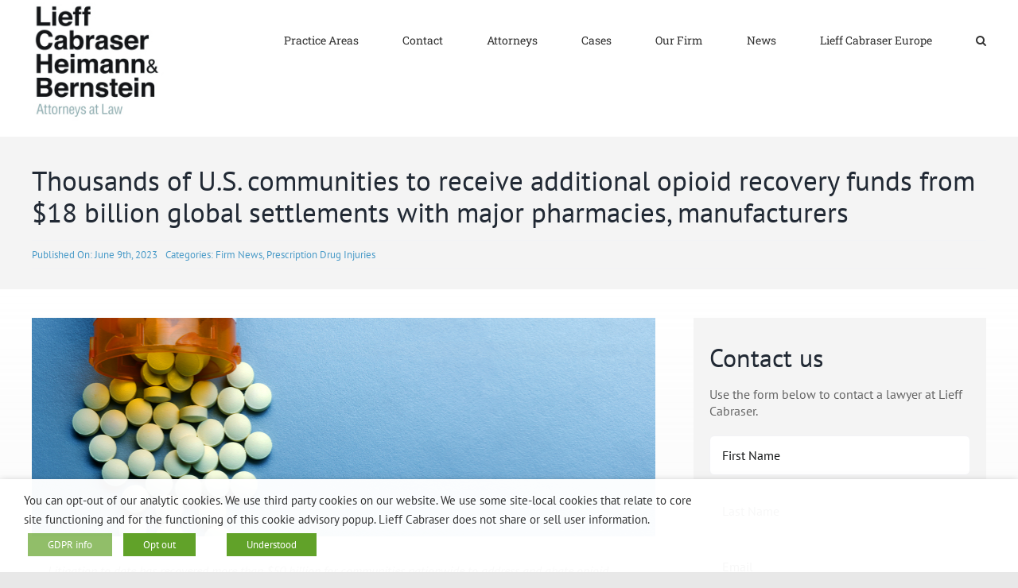

--- FILE ---
content_type: text/html; charset=UTF-8
request_url: https://www.lieffcabraser.com/2023/06/thousands-of-u-s-communities-to-receive-additional-opioid-recovery-funds/
body_size: 78076
content:
<!DOCTYPE html>
<html class="avada-html-layout-wide avada-html-header-position-top avada-is-100-percent-template" lang="en-US">
<head>
	<meta http-equiv="X-UA-Compatible" content="IE=edge" />
	<meta http-equiv="Content-Type" content="text/html; charset=utf-8"/>
	<meta name="viewport" content="width=device-width, initial-scale=1" />
	<title>Thousands of U.S. communities to receive additional opioid recovery funds from $18 billion global settlements with major pharmacies, manufacturers &#8211; Lieff Cabraser</title>
<meta name='robots' content='max-image-preview:large' />
	<style>img:is([sizes="auto" i], [sizes^="auto," i]) { contain-intrinsic-size: 3000px 1500px }</style>
	<link rel='dns-prefetch' href='//challenges.cloudflare.com' />
<link rel='dns-prefetch' href='//www.googletagmanager.com' />
<link rel="alternate" type="application/rss+xml" title="Lieff Cabraser &raquo; Feed" href="https://www.lieffcabraser.com/feed/" />
<link rel="alternate" type="application/rss+xml" title="Lieff Cabraser &raquo; Comments Feed" href="https://www.lieffcabraser.com/comments/feed/" />
					<link rel="shortcut icon" href="https://www.lieffcabraser.com/wp-content/uploads/Favi_64.jpg" type="image/x-icon" />
		
		
		
				<style id='wp-block-library-inline-css'>
:root{--wp-admin-theme-color:#007cba;--wp-admin-theme-color--rgb:0,124,186;--wp-admin-theme-color-darker-10:#006ba1;--wp-admin-theme-color-darker-10--rgb:0,107,161;--wp-admin-theme-color-darker-20:#005a87;--wp-admin-theme-color-darker-20--rgb:0,90,135;--wp-admin-border-width-focus:2px;--wp-block-synced-color:#7a00df;--wp-block-synced-color--rgb:122,0,223;--wp-bound-block-color:var(--wp-block-synced-color)}@media (min-resolution:192dpi){:root{--wp-admin-border-width-focus:1.5px}}.wp-element-button{cursor:pointer}:root{--wp--preset--font-size--normal:16px;--wp--preset--font-size--huge:42px}:root .has-very-light-gray-background-color{background-color:#eee}:root .has-very-dark-gray-background-color{background-color:#313131}:root .has-very-light-gray-color{color:#eee}:root .has-very-dark-gray-color{color:#313131}:root .has-vivid-green-cyan-to-vivid-cyan-blue-gradient-background{background:linear-gradient(135deg,#00d084,#0693e3)}:root .has-purple-crush-gradient-background{background:linear-gradient(135deg,#34e2e4,#4721fb 50%,#ab1dfe)}:root .has-hazy-dawn-gradient-background{background:linear-gradient(135deg,#faaca8,#dad0ec)}:root .has-subdued-olive-gradient-background{background:linear-gradient(135deg,#fafae1,#67a671)}:root .has-atomic-cream-gradient-background{background:linear-gradient(135deg,#fdd79a,#004a59)}:root .has-nightshade-gradient-background{background:linear-gradient(135deg,#330968,#31cdcf)}:root .has-midnight-gradient-background{background:linear-gradient(135deg,#020381,#2874fc)}.has-regular-font-size{font-size:1em}.has-larger-font-size{font-size:2.625em}.has-normal-font-size{font-size:var(--wp--preset--font-size--normal)}.has-huge-font-size{font-size:var(--wp--preset--font-size--huge)}.has-text-align-center{text-align:center}.has-text-align-left{text-align:left}.has-text-align-right{text-align:right}#end-resizable-editor-section{display:none}.aligncenter{clear:both}.items-justified-left{justify-content:flex-start}.items-justified-center{justify-content:center}.items-justified-right{justify-content:flex-end}.items-justified-space-between{justify-content:space-between}.screen-reader-text{border:0;clip-path:inset(50%);height:1px;margin:-1px;overflow:hidden;padding:0;position:absolute;width:1px;word-wrap:normal!important}.screen-reader-text:focus{background-color:#ddd;clip-path:none;color:#444;display:block;font-size:1em;height:auto;left:5px;line-height:normal;padding:15px 23px 14px;text-decoration:none;top:5px;width:auto;z-index:100000}html :where(.has-border-color){border-style:solid}html :where([style*=border-top-color]){border-top-style:solid}html :where([style*=border-right-color]){border-right-style:solid}html :where([style*=border-bottom-color]){border-bottom-style:solid}html :where([style*=border-left-color]){border-left-style:solid}html :where([style*=border-width]){border-style:solid}html :where([style*=border-top-width]){border-top-style:solid}html :where([style*=border-right-width]){border-right-style:solid}html :where([style*=border-bottom-width]){border-bottom-style:solid}html :where([style*=border-left-width]){border-left-style:solid}html :where(img[class*=wp-image-]){height:auto;max-width:100%}:where(figure){margin:0 0 1em}html :where(.is-position-sticky){--wp-admin--admin-bar--position-offset:var(--wp-admin--admin-bar--height,0px)}@media screen and (max-width:600px){html :where(.is-position-sticky){--wp-admin--admin-bar--position-offset:0px}}
</style>
<style id='classic-theme-styles-inline-css'>
/*! This file is auto-generated */
.wp-block-button__link{color:#fff;background-color:#32373c;border-radius:9999px;box-shadow:none;text-decoration:none;padding:calc(.667em + 2px) calc(1.333em + 2px);font-size:1.125em}.wp-block-file__button{background:#32373c;color:#fff;text-decoration:none}
</style>
<style id='global-styles-inline-css'>
:root{--wp--preset--aspect-ratio--square: 1;--wp--preset--aspect-ratio--4-3: 4/3;--wp--preset--aspect-ratio--3-4: 3/4;--wp--preset--aspect-ratio--3-2: 3/2;--wp--preset--aspect-ratio--2-3: 2/3;--wp--preset--aspect-ratio--16-9: 16/9;--wp--preset--aspect-ratio--9-16: 9/16;--wp--preset--color--black: #000000;--wp--preset--color--cyan-bluish-gray: #abb8c3;--wp--preset--color--white: #ffffff;--wp--preset--color--pale-pink: #f78da7;--wp--preset--color--vivid-red: #cf2e2e;--wp--preset--color--luminous-vivid-orange: #ff6900;--wp--preset--color--luminous-vivid-amber: #fcb900;--wp--preset--color--light-green-cyan: #7bdcb5;--wp--preset--color--vivid-green-cyan: #00d084;--wp--preset--color--pale-cyan-blue: #8ed1fc;--wp--preset--color--vivid-cyan-blue: #0693e3;--wp--preset--color--vivid-purple: #9b51e0;--wp--preset--color--awb-color-1: #ffffff;--wp--preset--color--awb-color-2: #f9f9fb;--wp--preset--color--awb-color-3: #f2f3f5;--wp--preset--color--awb-color-4: #65bd7d;--wp--preset--color--awb-color-5: #198fd9;--wp--preset--color--awb-color-6: #434549;--wp--preset--color--awb-color-7: #212326;--wp--preset--color--awb-color-8: #141617;--wp--preset--gradient--vivid-cyan-blue-to-vivid-purple: linear-gradient(135deg,rgba(6,147,227,1) 0%,rgb(155,81,224) 100%);--wp--preset--gradient--light-green-cyan-to-vivid-green-cyan: linear-gradient(135deg,rgb(122,220,180) 0%,rgb(0,208,130) 100%);--wp--preset--gradient--luminous-vivid-amber-to-luminous-vivid-orange: linear-gradient(135deg,rgba(252,185,0,1) 0%,rgba(255,105,0,1) 100%);--wp--preset--gradient--luminous-vivid-orange-to-vivid-red: linear-gradient(135deg,rgba(255,105,0,1) 0%,rgb(207,46,46) 100%);--wp--preset--gradient--very-light-gray-to-cyan-bluish-gray: linear-gradient(135deg,rgb(238,238,238) 0%,rgb(169,184,195) 100%);--wp--preset--gradient--cool-to-warm-spectrum: linear-gradient(135deg,rgb(74,234,220) 0%,rgb(151,120,209) 20%,rgb(207,42,186) 40%,rgb(238,44,130) 60%,rgb(251,105,98) 80%,rgb(254,248,76) 100%);--wp--preset--gradient--blush-light-purple: linear-gradient(135deg,rgb(255,206,236) 0%,rgb(152,150,240) 100%);--wp--preset--gradient--blush-bordeaux: linear-gradient(135deg,rgb(254,205,165) 0%,rgb(254,45,45) 50%,rgb(107,0,62) 100%);--wp--preset--gradient--luminous-dusk: linear-gradient(135deg,rgb(255,203,112) 0%,rgb(199,81,192) 50%,rgb(65,88,208) 100%);--wp--preset--gradient--pale-ocean: linear-gradient(135deg,rgb(255,245,203) 0%,rgb(182,227,212) 50%,rgb(51,167,181) 100%);--wp--preset--gradient--electric-grass: linear-gradient(135deg,rgb(202,248,128) 0%,rgb(113,206,126) 100%);--wp--preset--gradient--midnight: linear-gradient(135deg,rgb(2,3,129) 0%,rgb(40,116,252) 100%);--wp--preset--font-size--small: 12px;--wp--preset--font-size--medium: 20px;--wp--preset--font-size--large: 24px;--wp--preset--font-size--x-large: 42px;--wp--preset--font-size--normal: 16px;--wp--preset--font-size--xlarge: 32px;--wp--preset--font-size--huge: 48px;--wp--preset--spacing--20: 0.44rem;--wp--preset--spacing--30: 0.67rem;--wp--preset--spacing--40: 1rem;--wp--preset--spacing--50: 1.5rem;--wp--preset--spacing--60: 2.25rem;--wp--preset--spacing--70: 3.38rem;--wp--preset--spacing--80: 5.06rem;--wp--preset--shadow--natural: 6px 6px 9px rgba(0, 0, 0, 0.2);--wp--preset--shadow--deep: 12px 12px 50px rgba(0, 0, 0, 0.4);--wp--preset--shadow--sharp: 6px 6px 0px rgba(0, 0, 0, 0.2);--wp--preset--shadow--outlined: 6px 6px 0px -3px rgba(255, 255, 255, 1), 6px 6px rgba(0, 0, 0, 1);--wp--preset--shadow--crisp: 6px 6px 0px rgba(0, 0, 0, 1);}:where(.is-layout-flex){gap: 0.5em;}:where(.is-layout-grid){gap: 0.5em;}body .is-layout-flex{display: flex;}.is-layout-flex{flex-wrap: wrap;align-items: center;}.is-layout-flex > :is(*, div){margin: 0;}body .is-layout-grid{display: grid;}.is-layout-grid > :is(*, div){margin: 0;}:where(.wp-block-columns.is-layout-flex){gap: 2em;}:where(.wp-block-columns.is-layout-grid){gap: 2em;}:where(.wp-block-post-template.is-layout-flex){gap: 1.25em;}:where(.wp-block-post-template.is-layout-grid){gap: 1.25em;}.has-black-color{color: var(--wp--preset--color--black) !important;}.has-cyan-bluish-gray-color{color: var(--wp--preset--color--cyan-bluish-gray) !important;}.has-white-color{color: var(--wp--preset--color--white) !important;}.has-pale-pink-color{color: var(--wp--preset--color--pale-pink) !important;}.has-vivid-red-color{color: var(--wp--preset--color--vivid-red) !important;}.has-luminous-vivid-orange-color{color: var(--wp--preset--color--luminous-vivid-orange) !important;}.has-luminous-vivid-amber-color{color: var(--wp--preset--color--luminous-vivid-amber) !important;}.has-light-green-cyan-color{color: var(--wp--preset--color--light-green-cyan) !important;}.has-vivid-green-cyan-color{color: var(--wp--preset--color--vivid-green-cyan) !important;}.has-pale-cyan-blue-color{color: var(--wp--preset--color--pale-cyan-blue) !important;}.has-vivid-cyan-blue-color{color: var(--wp--preset--color--vivid-cyan-blue) !important;}.has-vivid-purple-color{color: var(--wp--preset--color--vivid-purple) !important;}.has-black-background-color{background-color: var(--wp--preset--color--black) !important;}.has-cyan-bluish-gray-background-color{background-color: var(--wp--preset--color--cyan-bluish-gray) !important;}.has-white-background-color{background-color: var(--wp--preset--color--white) !important;}.has-pale-pink-background-color{background-color: var(--wp--preset--color--pale-pink) !important;}.has-vivid-red-background-color{background-color: var(--wp--preset--color--vivid-red) !important;}.has-luminous-vivid-orange-background-color{background-color: var(--wp--preset--color--luminous-vivid-orange) !important;}.has-luminous-vivid-amber-background-color{background-color: var(--wp--preset--color--luminous-vivid-amber) !important;}.has-light-green-cyan-background-color{background-color: var(--wp--preset--color--light-green-cyan) !important;}.has-vivid-green-cyan-background-color{background-color: var(--wp--preset--color--vivid-green-cyan) !important;}.has-pale-cyan-blue-background-color{background-color: var(--wp--preset--color--pale-cyan-blue) !important;}.has-vivid-cyan-blue-background-color{background-color: var(--wp--preset--color--vivid-cyan-blue) !important;}.has-vivid-purple-background-color{background-color: var(--wp--preset--color--vivid-purple) !important;}.has-black-border-color{border-color: var(--wp--preset--color--black) !important;}.has-cyan-bluish-gray-border-color{border-color: var(--wp--preset--color--cyan-bluish-gray) !important;}.has-white-border-color{border-color: var(--wp--preset--color--white) !important;}.has-pale-pink-border-color{border-color: var(--wp--preset--color--pale-pink) !important;}.has-vivid-red-border-color{border-color: var(--wp--preset--color--vivid-red) !important;}.has-luminous-vivid-orange-border-color{border-color: var(--wp--preset--color--luminous-vivid-orange) !important;}.has-luminous-vivid-amber-border-color{border-color: var(--wp--preset--color--luminous-vivid-amber) !important;}.has-light-green-cyan-border-color{border-color: var(--wp--preset--color--light-green-cyan) !important;}.has-vivid-green-cyan-border-color{border-color: var(--wp--preset--color--vivid-green-cyan) !important;}.has-pale-cyan-blue-border-color{border-color: var(--wp--preset--color--pale-cyan-blue) !important;}.has-vivid-cyan-blue-border-color{border-color: var(--wp--preset--color--vivid-cyan-blue) !important;}.has-vivid-purple-border-color{border-color: var(--wp--preset--color--vivid-purple) !important;}.has-vivid-cyan-blue-to-vivid-purple-gradient-background{background: var(--wp--preset--gradient--vivid-cyan-blue-to-vivid-purple) !important;}.has-light-green-cyan-to-vivid-green-cyan-gradient-background{background: var(--wp--preset--gradient--light-green-cyan-to-vivid-green-cyan) !important;}.has-luminous-vivid-amber-to-luminous-vivid-orange-gradient-background{background: var(--wp--preset--gradient--luminous-vivid-amber-to-luminous-vivid-orange) !important;}.has-luminous-vivid-orange-to-vivid-red-gradient-background{background: var(--wp--preset--gradient--luminous-vivid-orange-to-vivid-red) !important;}.has-very-light-gray-to-cyan-bluish-gray-gradient-background{background: var(--wp--preset--gradient--very-light-gray-to-cyan-bluish-gray) !important;}.has-cool-to-warm-spectrum-gradient-background{background: var(--wp--preset--gradient--cool-to-warm-spectrum) !important;}.has-blush-light-purple-gradient-background{background: var(--wp--preset--gradient--blush-light-purple) !important;}.has-blush-bordeaux-gradient-background{background: var(--wp--preset--gradient--blush-bordeaux) !important;}.has-luminous-dusk-gradient-background{background: var(--wp--preset--gradient--luminous-dusk) !important;}.has-pale-ocean-gradient-background{background: var(--wp--preset--gradient--pale-ocean) !important;}.has-electric-grass-gradient-background{background: var(--wp--preset--gradient--electric-grass) !important;}.has-midnight-gradient-background{background: var(--wp--preset--gradient--midnight) !important;}.has-small-font-size{font-size: var(--wp--preset--font-size--small) !important;}.has-medium-font-size{font-size: var(--wp--preset--font-size--medium) !important;}.has-large-font-size{font-size: var(--wp--preset--font-size--large) !important;}.has-x-large-font-size{font-size: var(--wp--preset--font-size--x-large) !important;}.shorts-wrapper {
  max-width: 315px;       /* typical Shorts width */
  max-height: 560px;      /* cap height */
  overflow: hidden;       /* hide overflow if any */
  margin: 0 auto;         /* center it */
}

.shorts-wrapper iframe {
  width: 100%;
  height: auto;
  aspect-ratio: 9 / 16;   /* keeps correct tall ratio */
}

</style>
<link rel='stylesheet' id='cookie-law-info-css' href='https://www.lieffcabraser.com/wp-content/plugins/webtoffee-gdpr-cookie-consent/public/css/cookie-law-info-public.css?ver=2.4.0' media='all' />
<link rel='stylesheet' id='cookie-law-info-gdpr-css' href='https://www.lieffcabraser.com/wp-content/plugins/webtoffee-gdpr-cookie-consent/public/css/cookie-law-info-gdpr.css?ver=2.4.0' media='all' />
<style id='cookie-law-info-gdpr-inline-css'>
.cli-modal-content, .cli-tab-content { background-color: #ffffff; }.cli-privacy-content-text, .cli-modal .cli-modal-dialog, .cli-tab-container p, a.cli-privacy-readmore { color: #000000; }.cli-tab-header { background-color: #f2f2f2; }.cli-tab-header, .cli-tab-header a.cli-nav-link,span.cli-necessary-caption,.cli-switch .cli-slider:after { color: #000000; }.cli-switch .cli-slider:before { background-color: #ffffff; }.cli-switch input:checked + .cli-slider:before { background-color: #ffffff; }.cli-switch .cli-slider { background-color: #e3e1e8; }.cli-switch input:checked + .cli-slider { background-color: #28a745; }.cli-modal-close svg { fill: #000000; }.cli-tab-footer .wt-cli-privacy-accept-all-btn { background-color: #00acad; color: #ffffff}.cli-tab-footer .wt-cli-privacy-accept-btn { background-color: #00acad; color: #ffffff}.cli-tab-header a:before{ border-right: 1px solid #000000; border-bottom: 1px solid #000000; }
</style>
<link rel='stylesheet' id='chld_thm_cfg_parent-css' href='https://www.lieffcabraser.com/wp-content/themes/Avada/style.css?ver=6.8.3' media='all' />
<link rel='stylesheet' id='chld_thm_cfg_child-css' href='https://www.lieffcabraser.com/wp-content/themes/Avada-child/style.css?ver=7.11.14.1741626419' media='all' />
<link rel='stylesheet' id='fusion-dynamic-css-css' href='https://www.lieffcabraser.com/wp-content/uploads/fusion-styles/21ce8cb73a2823bf32fade00b82b670a.min.css?ver=3.11.14' media='all' />
<script src="https://www.lieffcabraser.com/wp-includes/js/jquery/jquery.min.js?ver=3.7.1" id="jquery-core-js"></script>
<script src="https://www.lieffcabraser.com/wp-includes/js/jquery/jquery-migrate.min.js?ver=3.4.1" id="jquery-migrate-js"></script>
<script id="cookie-law-info-js-extra">
var Cli_Data = {"nn_cookie_ids":["viewed_cookie_policy"],"non_necessary_cookies":{"necessary":["viewed_cookie_policy","cookielawinfo-checkbox-necessary","cookielawinfo-checkbox-non-necessary"]},"cookielist":{"necessary":{"id":129,"status":true,"priority":0,"title":"Necessary","strict":true,"default_state":false,"ccpa_optout":false,"loadonstart":false}},"ajax_url":"https:\/\/www.lieffcabraser.com\/wp-admin\/admin-ajax.php","current_lang":"en","security":"cf75752e4d","eu_countries":["GB"],"geoIP":"disabled","use_custom_geolocation_api":"","custom_geolocation_api":"https:\/\/geoip.cookieyes.com\/geoip\/checker\/result.php","consentVersion":"1","strictlyEnabled":["necessary","obligatoire"],"cookieDomain":"","privacy_length":"250","ccpaEnabled":"","ccpaRegionBased":"","ccpaBarEnabled":"","ccpaType":"gdpr","triggerDomRefresh":"","secure_cookies":""};
var log_object = {"ajax_url":"https:\/\/www.lieffcabraser.com\/wp-admin\/admin-ajax.php"};
</script>
<script src="https://www.lieffcabraser.com/wp-content/plugins/webtoffee-gdpr-cookie-consent/public/js/cookie-law-info-public.js?ver=2.4.0" id="cookie-law-info-js"></script>

<!-- Google tag (gtag.js) snippet added by Site Kit -->
<!-- Google Analytics snippet added by Site Kit -->
<script src="https://www.googletagmanager.com/gtag/js?id=GT-WKPQWM7" id="google_gtagjs-js" async></script>
<script id="google_gtagjs-js-after">
window.dataLayer = window.dataLayer || [];function gtag(){dataLayer.push(arguments);}
gtag("set","linker",{"domains":["www.lieffcabraser.com"]});
gtag("js", new Date());
gtag("set", "developer_id.dZTNiMT", true);
gtag("config", "GT-WKPQWM7");
 window._googlesitekit = window._googlesitekit || {}; window._googlesitekit.throttledEvents = []; window._googlesitekit.gtagEvent = (name, data) => { var key = JSON.stringify( { name, data } ); if ( !! window._googlesitekit.throttledEvents[ key ] ) { return; } window._googlesitekit.throttledEvents[ key ] = true; setTimeout( () => { delete window._googlesitekit.throttledEvents[ key ]; }, 5 ); gtag( "event", name, { ...data, event_source: "site-kit" } ); };
</script>
<link rel="https://api.w.org/" href="https://www.lieffcabraser.com/wp-json/" /><link rel="alternate" title="JSON" type="application/json" href="https://www.lieffcabraser.com/wp-json/wp/v2/posts/15301" /><link rel="EditURI" type="application/rsd+xml" title="RSD" href="https://www.lieffcabraser.com/xmlrpc.php?rsd" />
<meta name="generator" content="WordPress 6.8.3" />
<link rel="canonical" href="https://www.lieffcabraser.com/2023/06/thousands-of-u-s-communities-to-receive-additional-opioid-recovery-funds/" />
<link rel='shortlink' href='https://www.lieffcabraser.com/?p=15301' />
<link rel="alternate" title="oEmbed (JSON)" type="application/json+oembed" href="https://www.lieffcabraser.com/wp-json/oembed/1.0/embed?url=https%3A%2F%2Fwww.lieffcabraser.com%2F2023%2F06%2Fthousands-of-u-s-communities-to-receive-additional-opioid-recovery-funds%2F" />
<link rel="alternate" title="oEmbed (XML)" type="text/xml+oembed" href="https://www.lieffcabraser.com/wp-json/oembed/1.0/embed?url=https%3A%2F%2Fwww.lieffcabraser.com%2F2023%2F06%2Fthousands-of-u-s-communities-to-receive-additional-opioid-recovery-funds%2F&#038;format=xml" />
<meta name="generator" content="Site Kit by Google 1.170.0" /><style type="text/css" id="css-fb-visibility">@media screen and (max-width: 640px){.fusion-no-small-visibility{display:none !important;}body .sm-text-align-center{text-align:center !important;}body .sm-text-align-left{text-align:left !important;}body .sm-text-align-right{text-align:right !important;}body .sm-flex-align-center{justify-content:center !important;}body .sm-flex-align-flex-start{justify-content:flex-start !important;}body .sm-flex-align-flex-end{justify-content:flex-end !important;}body .sm-mx-auto{margin-left:auto !important;margin-right:auto !important;}body .sm-ml-auto{margin-left:auto !important;}body .sm-mr-auto{margin-right:auto !important;}body .fusion-absolute-position-small{position:absolute;top:auto;width:100%;}.awb-sticky.awb-sticky-small{ position: sticky; top: var(--awb-sticky-offset,0); }}@media screen and (min-width: 641px) and (max-width: 1024px){.fusion-no-medium-visibility{display:none !important;}body .md-text-align-center{text-align:center !important;}body .md-text-align-left{text-align:left !important;}body .md-text-align-right{text-align:right !important;}body .md-flex-align-center{justify-content:center !important;}body .md-flex-align-flex-start{justify-content:flex-start !important;}body .md-flex-align-flex-end{justify-content:flex-end !important;}body .md-mx-auto{margin-left:auto !important;margin-right:auto !important;}body .md-ml-auto{margin-left:auto !important;}body .md-mr-auto{margin-right:auto !important;}body .fusion-absolute-position-medium{position:absolute;top:auto;width:100%;}.awb-sticky.awb-sticky-medium{ position: sticky; top: var(--awb-sticky-offset,0); }}@media screen and (min-width: 1025px){.fusion-no-large-visibility{display:none !important;}body .lg-text-align-center{text-align:center !important;}body .lg-text-align-left{text-align:left !important;}body .lg-text-align-right{text-align:right !important;}body .lg-flex-align-center{justify-content:center !important;}body .lg-flex-align-flex-start{justify-content:flex-start !important;}body .lg-flex-align-flex-end{justify-content:flex-end !important;}body .lg-mx-auto{margin-left:auto !important;margin-right:auto !important;}body .lg-ml-auto{margin-left:auto !important;}body .lg-mr-auto{margin-right:auto !important;}body .fusion-absolute-position-large{position:absolute;top:auto;width:100%;}.awb-sticky.awb-sticky-large{ position: sticky; top: var(--awb-sticky-offset,0); }}</style>		<script type="text/javascript">
			var doc = document.documentElement;
			doc.setAttribute( 'data-useragent', navigator.userAgent );
		</script>
		
	</head>

<body class="wp-singular post-template-default single single-post postid-15301 single-format-standard wp-embed-responsive wp-theme-Avada wp-child-theme-Avada-child fusion-image-hovers fusion-pagination-sizing fusion-button_type-flat fusion-button_span-no fusion-button_gradient-linear avada-image-rollover-circle-yes avada-image-rollover-no fusion-body ltr fusion-sticky-header no-tablet-sticky-header no-mobile-sticky-header no-mobile-slidingbar no-desktop-totop no-mobile-totop avada-has-rev-slider-styles fusion-disable-outline fusion-sub-menu-fade mobile-logo-pos-left layout-wide-mode avada-has-boxed-modal-shadow-none layout-scroll-offset-full avada-has-zero-margin-offset-top fusion-top-header menu-text-align-center mobile-menu-design-classic fusion-show-pagination-text fusion-header-layout-v1 avada-responsive avada-footer-fx-none avada-menu-highlight-style-bar fusion-search-form-clean fusion-main-menu-search-overlay fusion-avatar-square avada-dropdown-styles avada-blog-layout-medium avada-blog-archive-layout-medium avada-header-shadow-no avada-menu-icon-position-left avada-has-megamenu-shadow avada-has-mainmenu-dropdown-divider avada-has-mobile-menu-search avada-has-main-nav-search-icon avada-has-breadcrumb-mobile-hidden avada-has-titlebar-hide avada-header-border-color-full-transparent avada-has-pagination-width_height avada-flyout-menu-direction-fade avada-ec-views-v1" data-awb-post-id="15301">
		<a class="skip-link screen-reader-text" href="#content">Skip to content</a>

	<div id="boxed-wrapper">
		
		<div id="wrapper" class="fusion-wrapper">
			<div id="home" style="position:relative;top:-1px;"></div>
							
					
			<header class="fusion-header-wrapper">
				<div class="fusion-header-v1 fusion-logo-alignment fusion-logo-left fusion-sticky-menu- fusion-sticky-logo- fusion-mobile-logo-1  fusion-mobile-menu-design-classic">
					<div class="fusion-header-sticky-height"></div>
<div class="fusion-header">
	<div class="fusion-row">
					<div class="fusion-logo" data-margin-top="31px" data-margin-bottom="31px" data-margin-left="0px" data-margin-right="0px">
			<a class="fusion-logo-link"  href="https://www.lieffcabraser.com/" >

						<!-- standard logo -->
			<img src="https://www.lieffcabraser.com/wp-content/uploads/logo-168.jpg" srcset="https://www.lieffcabraser.com/wp-content/uploads/logo-168.jpg 1x, https://www.lieffcabraser.com/wp-content/uploads/logo-336-retina.jpg 2x" width="196" height="168" style="max-height:168px;height:auto;" alt="Lieff Cabraser Logo" data-retina_logo_url="https://www.lieffcabraser.com/wp-content/uploads/logo-336-retina.jpg" class="fusion-standard-logo" />

											<!-- mobile logo -->
				<img src="https://www.lieffcabraser.com/wp-content/uploads/logo-84.jpg" srcset="https://www.lieffcabraser.com/wp-content/uploads/logo-84.jpg 1x, https://www.lieffcabraser.com/wp-content/uploads/logo-168.jpg 2x" width="98" height="84" style="max-height:84px;height:auto;" alt="Lieff Cabraser Logo" data-retina_logo_url="https://www.lieffcabraser.com/wp-content/uploads/logo-168.jpg" class="fusion-mobile-logo" />
			
					</a>
		</div>		<nav class="fusion-main-menu" aria-label="Main Menu"><div class="fusion-overlay-search">		<form role="search" class="searchform fusion-search-form  fusion-search-form-clean" method="get" action="https://www.lieffcabraser.com/">
			<div class="fusion-search-form-content">

				
				<div class="fusion-search-field search-field">
					<label><span class="screen-reader-text">Search for:</span>
													<input type="search" value="" name="s" class="s" placeholder="Search..." required aria-required="true" aria-label="Search..."/>
											</label>
				</div>
				<div class="fusion-search-button search-button">
					<input type="submit" class="fusion-search-submit searchsubmit" aria-label="Search" value="&#xf002;" />
									</div>

				
			</div>


			
		</form>
		<div class="fusion-search-spacer"></div><a href="#" role="button" aria-label="Close Search" class="fusion-close-search"></a></div><ul id="menu-classic-main-menu" class="fusion-menu"><li  id="menu-item-3207"  class="menu-item menu-item-type-custom menu-item-object-custom menu-item-has-children menu-item-3207 fusion-dropdown-menu"  data-item-id="3207"><a  href="/practice-areas/" class="fusion-bar-highlight"><span class="menu-text">Practice Areas</span></a><ul class="sub-menu"><li  id="menu-item-3211"  class="menu-item menu-item-type-custom menu-item-object-custom menu-item-3211 fusion-dropdown-submenu" ><a  href="/antitrust/" class="fusion-bar-highlight"><span>Antitrust</span></a></li><li  id="menu-item-14786"  class="menu-item menu-item-type-custom menu-item-object-custom menu-item-14786 fusion-dropdown-submenu" ><a  href="https://lieffcabraser.com/civil-rights/" class="fusion-bar-highlight"><span>Civil Rights &#038; Social Justice</span></a></li><li  id="menu-item-3212"  class="menu-item menu-item-type-custom menu-item-object-custom menu-item-3212 fusion-dropdown-submenu" ><a  href="/consumer/" class="fusion-bar-highlight"><span>Consumer Protection</span></a></li><li  id="menu-item-3214"  class="menu-item menu-item-type-custom menu-item-object-custom menu-item-3214 fusion-dropdown-submenu" ><a  href="/defect/" class="fusion-bar-highlight"><span>Economic Injury Product Defect</span></a></li><li  id="menu-item-3216"  class="menu-item menu-item-type-custom menu-item-object-custom menu-item-3216 fusion-dropdown-submenu" ><a  href="/employment/" class="fusion-bar-highlight"><span>Employment Law</span></a></li><li  id="menu-item-3215"  class="menu-item menu-item-type-custom menu-item-object-custom menu-item-3215 fusion-dropdown-submenu" ><a  href="/environment/" class="fusion-bar-highlight"><span>Environmental Law</span></a></li><li  id="menu-item-16574"  class="menu-item menu-item-type-post_type menu-item-object-page menu-item-16574 fusion-dropdown-submenu" ><a  href="https://www.lieffcabraser.com/fertility-law/" class="fusion-bar-highlight"><span>Fertility, IVF, and Embryo/Egg Loss Injuries</span></a></li><li  id="menu-item-15659"  class="menu-item menu-item-type-custom menu-item-object-custom menu-item-15659 fusion-dropdown-submenu" ><a  href="https://lieffcabraser.com/native-american-cases/" class="fusion-bar-highlight"><span>Native American Cases</span></a></li><li  id="menu-item-3219"  class="menu-item menu-item-type-custom menu-item-object-custom menu-item-3219 fusion-dropdown-submenu" ><a  href="/injury/" class="fusion-bar-highlight"><span>Personal Injury/Mass Tort</span></a></li><li  id="menu-item-3213"  class="menu-item menu-item-type-custom menu-item-object-custom menu-item-3213 fusion-dropdown-submenu" ><a  href="/privacy/" class="fusion-bar-highlight"><span>Privacy &#038; Cybersecurity</span></a></li><li  id="menu-item-3218"  class="menu-item menu-item-type-custom menu-item-object-custom menu-item-3218 fusion-dropdown-submenu" ><a  href="/securities/" class="fusion-bar-highlight"><span>Securities &#038; Financial Fraud</span></a></li><li  id="menu-item-14785"  class="menu-item menu-item-type-custom menu-item-object-custom menu-item-14785 fusion-dropdown-submenu" ><a  href="https://lieffcabraser.com/survivors/" class="fusion-bar-highlight"><span>Survivors&#8217; Rights</span></a></li><li  id="menu-item-3217"  class="menu-item menu-item-type-custom menu-item-object-custom menu-item-3217 fusion-dropdown-submenu" ><a  href="/false-claims-act/" class="fusion-bar-highlight"><span>Whistleblower/False Claims Act</span></a></li></ul></li><li  id="menu-item-12676"  class="menu-item menu-item-type-custom menu-item-object-custom menu-item-12676"  data-item-id="12676"><a  href="https://lieffcabraser.com/contact/" class="fusion-bar-highlight"><span class="menu-text">Contact</span></a></li><li  id="menu-item-3204"  class="menu-item menu-item-type-custom menu-item-object-custom menu-item-3204"  data-item-id="3204"><a  href="/attorneys" class="fusion-bar-highlight"><span class="menu-text">Attorneys</span></a></li><li  id="menu-item-3206"  class="menu-item menu-item-type-custom menu-item-object-custom menu-item-3206"  data-item-id="3206"><a  href="/case-center/" class="fusion-bar-highlight"><span class="menu-text">Cases</span></a></li><li  id="menu-item-3208"  class="menu-item menu-item-type-custom menu-item-object-custom menu-item-has-children menu-item-3208 fusion-dropdown-menu"  data-item-id="3208"><a  href="/about/" class="fusion-bar-highlight"><span class="menu-text">Our Firm</span></a><ul class="sub-menu"><li  id="menu-item-3227"  class="menu-item menu-item-type-custom menu-item-object-custom menu-item-3227 fusion-dropdown-submenu" ><a  href="/about" class="fusion-bar-highlight"><span>About Us</span></a></li><li  id="menu-item-3225"  class="menu-item menu-item-type-custom menu-item-object-custom menu-item-3225 fusion-dropdown-submenu" ><a  href="/about-us/awards/" class="fusion-bar-highlight"><span>Awards</span></a></li><li  id="menu-item-3226"  class="menu-item menu-item-type-custom menu-item-object-custom menu-item-3226 fusion-dropdown-submenu" ><a  href="/about-us/class-action-faq/" class="fusion-bar-highlight"><span>Class Action FAQ</span></a></li><li  id="menu-item-3224"  class="menu-item menu-item-type-custom menu-item-object-custom menu-item-3224 fusion-dropdown-submenu" ><a  href="/about-us/commitment-to-diversity/" class="fusion-bar-highlight"><span>Commitment to Diversity</span></a></li><li  id="menu-item-3223"  class="menu-item menu-item-type-custom menu-item-object-custom menu-item-3223 fusion-dropdown-submenu" ><a  href="/about-us/community-involvement/" class="fusion-bar-highlight"><span>Community Involvement</span></a></li><li  id="menu-item-3222"  class="menu-item menu-item-type-custom menu-item-object-custom menu-item-3222 fusion-dropdown-submenu" ><a  href="/about-us/firm-brochures-resume/" class="fusion-bar-highlight"><span>Firm Brochures &#038; Resume</span></a></li><li  id="menu-item-3221"  class="menu-item menu-item-type-custom menu-item-object-custom menu-item-3221 fusion-dropdown-submenu" ><a  href="/about-us/employment-at-lieff-cabraser/" class="fusion-bar-highlight"><span>Employment at Lieff Cabraser</span></a></li><li  id="menu-item-3220"  class="menu-item menu-item-type-custom menu-item-object-custom menu-item-3220 fusion-dropdown-submenu" ><a  href="/about-us/offices/" class="fusion-bar-highlight"><span>Offices</span></a></li><li  id="menu-item-14368"  class="menu-item menu-item-type-custom menu-item-object-custom menu-item-14368 fusion-dropdown-submenu" ><a  href="https://lieffcabraser.com/about-us/robert-l-lieff/" class="fusion-bar-highlight"><span>Robert L. Lieff, Founder &#038; Former Partner</span></a></li></ul></li><li  id="menu-item-3205"  class="menu-item menu-item-type-custom menu-item-object-custom menu-item-3205"  data-item-id="3205"><a  href="/blog/" class="fusion-bar-highlight"><span class="menu-text">News</span></a></li><li  id="menu-item-13757"  class="menu-item menu-item-type-custom menu-item-object-custom menu-item-13757"  data-item-id="13757"><a  href="https://lieffcabraser.com/europe/" class="fusion-bar-highlight"><span class="menu-text">Lieff Cabraser Europe</span></a></li><li class="fusion-custom-menu-item fusion-main-menu-search fusion-search-overlay"><a class="fusion-main-menu-icon fusion-bar-highlight" href="#" aria-label="Search" data-title="Search" title="Search" role="button" aria-expanded="false"></a></li></ul></nav>
<nav class="fusion-mobile-nav-holder fusion-mobile-menu-text-align-left" aria-label="Main Menu Mobile"></nav>

		
<div class="fusion-clearfix"></div>
<div class="fusion-mobile-menu-search">
			<form role="search" class="searchform fusion-search-form  fusion-search-form-clean" method="get" action="https://www.lieffcabraser.com/">
			<div class="fusion-search-form-content">

				
				<div class="fusion-search-field search-field">
					<label><span class="screen-reader-text">Search for:</span>
													<input type="search" value="" name="s" class="s" placeholder="Search..." required aria-required="true" aria-label="Search..."/>
											</label>
				</div>
				<div class="fusion-search-button search-button">
					<input type="submit" class="fusion-search-submit searchsubmit" aria-label="Search" value="&#xf002;" />
									</div>

				
			</div>


			
		</form>
		</div>
			</div>
</div>
				</div>
				<div class="fusion-clearfix"></div>
			</header>
								
							<div id="sliders-container" class="fusion-slider-visibility">
					</div>
				
					
							
			<section class="fusion-page-title-bar fusion-tb-page-title-bar"><div class="fusion-fullwidth fullwidth-box fusion-builder-row-1 fusion-flex-container has-pattern-background has-mask-background nonhundred-percent-fullwidth non-hundred-percent-height-scrolling" style="--awb-border-radius-top-left:0px;--awb-border-radius-top-right:0px;--awb-border-radius-bottom-right:0px;--awb-border-radius-bottom-left:0px;--awb-padding-top:2%;--awb-padding-bottom:2%;--awb-margin-top:20px;--awb-background-color:#f4f4f4;--awb-flex-wrap:wrap;" ><div class="fusion-builder-row fusion-row fusion-flex-align-items-flex-start fusion-flex-content-wrap" style="max-width:1248px;margin-left: calc(-4% / 2 );margin-right: calc(-4% / 2 );"><div class="fusion-layout-column fusion_builder_column fusion-builder-column-0 fusion_builder_column_1_1 1_1 fusion-flex-column" style="--awb-bg-color:#f4f4f4;--awb-bg-color-hover:#f4f4f4;--awb-bg-size:cover;--awb-width-large:100%;--awb-margin-top-large:0px;--awb-spacing-right-large:1.92%;--awb-margin-bottom-large:0px;--awb-spacing-left-large:1.92%;--awb-width-medium:100%;--awb-order-medium:0;--awb-spacing-right-medium:1.92%;--awb-spacing-left-medium:1.92%;--awb-width-small:100%;--awb-order-small:0;--awb-spacing-right-small:1.92%;--awb-spacing-left-small:1.92%;" data-scroll-devices="small-visibility,medium-visibility,large-visibility"><div class="fusion-column-wrapper fusion-column-has-shadow fusion-flex-justify-content-flex-start fusion-content-layout-column"><div class="fusion-title title fusion-title-1 fusion-sep-none fusion-title-text fusion-title-size-one fusion-animated" style="--awb-font-size:35px;" data-animationType="fadeInDown" data-animationDuration="1.0" data-animationOffset="top-into-view"><h1 class="fusion-title-heading title-heading-left" style="margin:0;font-size:1em;">Thousands of U.S. communities to receive additional opioid recovery funds from $18 billion global settlements with major pharmacies, manufacturers</h1></div><div class="fusion-meta-tb fusion-meta-tb-1 floated" style="--awb-height:36px;"><span class="fusion-tb-published-date">Published On: June 9th, 2023</span><span class="fusion-meta-tb-sep"></span><span class="fusion-tb-categories">Categories: <a href="https://www.lieffcabraser.com/category/firm-news/" rel="category tag">Firm News</a>, <a href="https://www.lieffcabraser.com/category/prescription-drug-injuries/" rel="category tag">Prescription Drug Injuries</a></span><span class="fusion-meta-tb-sep"></span></div></div></div></div></div>
</section>
						<main id="main" class="clearfix width-100">
				<div class="fusion-row" style="max-width:100%;">

<section id="content" style="width: 100%;">
									<div id="post-15301" class="post-15301 post type-post status-publish format-standard has-post-thumbnail hentry category-firm-news category-prescription-drug-injuries tag-opioids tag-settlements">

				<div class="post-content">
					<div class="fusion-fullwidth fullwidth-box fusion-builder-row-2 fusion-flex-container nonhundred-percent-fullwidth non-hundred-percent-height-scrolling" style="--awb-border-radius-top-left:0px;--awb-border-radius-top-right:0px;--awb-border-radius-bottom-right:0px;--awb-border-radius-bottom-left:0px;--awb-padding-top:3%;--awb-padding-bottom:3%;--awb-background-image:linear-gradient(0deg, #e0e0e0 0%,rgba(255,255,255,0) 100%);--awb-flex-wrap:wrap;" ><div class="fusion-builder-row fusion-row fusion-flex-align-items-flex-start fusion-flex-content-wrap" style="max-width:1248px;margin-left: calc(-4% / 2 );margin-right: calc(-4% / 2 );"><div class="fusion-layout-column fusion_builder_column fusion-builder-column-1 fusion_builder_column_2_3 2_3 fusion-flex-column fusion-animated" style="--awb-padding-bottom:30px;--awb-bg-color:#ffffff;--awb-bg-color-hover:#ffffff;--awb-bg-size:cover;--awb-width-large:66.666666666667%;--awb-margin-top-large:0px;--awb-spacing-right-large:2.88%;--awb-margin-bottom-large:20px;--awb-spacing-left-large:2.88%;--awb-width-medium:66.666666666667%;--awb-order-medium:0;--awb-spacing-right-medium:2.88%;--awb-spacing-left-medium:2.88%;--awb-width-small:100%;--awb-order-small:0;--awb-spacing-right-small:1.92%;--awb-spacing-left-small:1.92%;" data-animationType="fadeInLeft" data-animationDuration="1.0" data-animationOffset="top-into-view"><div class="fusion-column-wrapper fusion-column-has-shadow fusion-flex-justify-content-flex-start fusion-content-layout-column"><div class="fusion-featured-slider-tb fusion-featured-slider-tb-1"><div class="fusion-slider-sc"><div class="fusion-flexslider-loading flexslider flexslider-hover-type-none" data-slideshow_autoplay="1" data-slideshow_smooth_height="0" data-slideshow_speed="7000" style="max-width:100%;height:100%;"><ul class="slides"><li class="image"><span class="fusion-image-hover-element hover-type-none"><img fetchpriority="high" decoding="async" src="https://www.lieffcabraser.com/wp-content/uploads/opioids__header_1.png" alt="opioids header" width="1571" height="550" class="wp-image-0" /></span></li></ul></div></div></div><div class="fusion-content-tb fusion-content-tb-1" style="--awb-margin-left:20px;--awb-margin-right:20px;--awb-margin-top:-30px;"><p><em>Litigation to date has recovered more than $50 billion for communities nationwide to address and abate opioid epidemic</em></p>
<p>June 8, 2023 – An additional $18.75 billion will now be provided to communities nationwide to directly address the opioid epidemic, as a vast majority of state and local governments confirmed participation in global settlements that resolve litigation with Walgreens, CVS, Teva, Allergan, and an impending finalized national settlement with Walmart. Now that these agreements are finalized, communities will receive funds to provide life-saving resources where they are needed most – supplementing previous settlements that have already allowed communities to directly abate and address the ongoing crisis.<span id="more-15301"></span></p>
<p>As with the previous “Big Three” opioid distributor agreements, the settlements require 85 percent of funds be allocated to programs that address the ongoing opioid crisis through treatment, education, and prevention efforts. A majority of states and local governments have already established their protocols to ensure funds will effectively reach those in need.</p>
<p>The complex and unprecedented settlements were negotiated by the National Prescription Opiate Litigation Plaintiffs’ Executive Committee (PEC) in partnership with the State Attorneys General to reach this complex and unprecedented resolution.</p>
<p><em>Statement from PEC negotiation team of Elizabeth Cabraser of Lieff Cabraser, Jayne Conroy of Simmons Hanly Conroy, Paul Farrell of Farrell and Fuller, Paul Geller of Robbins Geller, Peter Mougey of Levin Papantonio Rafferty, Joe Rice of Motley Rice LLC, and Chris Seeger of Seeger Weiss: </em></p>
<p>“Our team is proud to arrive at this moment for communities across the country in dire need of support to address and abate the opioid epidemic. The opioid epidemic has ravaged our country over the past decade and the effects continue today. This sign-on from state and local governments opens the door for more community recovery resources including support to first responders, healthcare workers, law enforcement, and so many others who work every day on the frontlines of this public health crisis. This result would not have been possible without the efforts and advocacy of state attorneys general, community leaders, and so many others who have seen first-hand the devastating impacts of opioid addiction.</p>
<p>“We hope that this agreement, adding to the previous $26 billion in funds from opioid distributors and manufacturers, will give communities nationwide the necessary tools to treat those effected, grow programs to avoid future addiction, and prevent the opioid epidemic from claiming more lives.</p>
<p>“While our efforts have obtained nearly $50 billion for communities nationwide, the work is far from finished. There are other active defendants in the litigation that play a role in the opioid crisis in our country, and we will continue to work to hold those responsible for this epidemic fully accountable.”</p>
<p>Funds retrieved from National Prescription Opioid litigation through trials and settlements will go through state and local governments, who will determine the specific needs of their communities. The settlement agreements include terms that guardrail spending and ensure the funds go specifically to relief programs to help rebuild the devastation caused by the opioid epidemic rather than a general government fund. All spending of these settlement dollars will be strictly monitored by state agencies and boards formed to make determinations on the most efficient and useful programs for these funds.</p>
<p>The settlement will distribute funds based on population adjusted for the proportionate share of the opioid epidemic impact. The share of the impact is calculated using detailed and objective national data, including the amount of opioids shipped to the state, the number of opioid‐related deaths that occurred in the state and the number of people who suffer opioid use disorder in the state.</p>
<p>The settlement also calls for injunctive relief that requires the defendants to make significant changes to corporate practices to protect consumer health and welfare. For the pharmacies, this includes stricter red flag warnings for pharmacists, better monitoring systems for suspicious prescriptions, and other barriers to ensure safe prescribing.</p>
<p>All agreements with Walmart, Walgreens, CVS, Teva and Allergan now have reached more than 95% sign on from litigating states and subdivisions nationwide.</p>
<p>Updated information about these settlements are available at the Plaintiffs’ Executive Committee negotiation team’s website: www.nationalopioidsettlement.com.</p>
<p>The news is being covered widely, including by <a href="https://www.wsj.com/articles/pharmaceutical-giants-set-19-billion-opioid-settlement-as-states-debate-how-to-spend-it-aa8a918e">The Wall Street Journal</a>, <a href="https://www.law.com/newyorklawjournal/2023/06/09/settlement-money-from-cvs-walgreens-opioid-settlement-coming-by-years-end/">The New York Law Journal</a>, and the <a href="https://www.sacbee.com/news/politics-government/capitol-alert/article276264731.html">Sacramento Bee</a>.</p>
</div><div style="text-align:center;"><a class="fusion-button button-flat fusion-button-default-size button-default fusion-button-default button-1 fusion-button-default-span fusion-button-default-type fusion-animated" data-animationType="fadeInUp" data-animationDuration="1.0" data-animationOffset="top-into-view" target="_self" href="/blog/"><span class="fusion-button-text">Back to blog</span></a></div></div></div><div class="fusion-layout-column fusion_builder_column fusion-builder-column-2 fusion_builder_column_1_3 1_3 fusion-flex-column" style="--awb-bg-size:cover;--awb-width-large:33.333333333333%;--awb-margin-top-large:0px;--awb-spacing-right-large:5.76%;--awb-margin-bottom-large:20px;--awb-spacing-left-large:5.76%;--awb-width-medium:33.333333333333%;--awb-order-medium:0;--awb-spacing-right-medium:5.76%;--awb-spacing-left-medium:5.76%;--awb-width-small:100%;--awb-order-small:0;--awb-spacing-right-small:1.92%;--awb-spacing-left-small:1.92%;"><div class="fusion-column-wrapper fusion-column-has-shadow fusion-flex-justify-content-flex-start fusion-content-layout-column"><div class="fusion-builder-row fusion-builder-row-inner fusion-row fusion-flex-align-items-flex-start fusion-flex-content-wrap" style="width:104% !important;max-width:104% !important;margin-left: calc(-4% / 2 );margin-right: calc(-4% / 2 );"><div class="fusion-layout-column fusion_builder_column_inner fusion-builder-nested-column-0 fusion_builder_column_inner_1_1 1_1 fusion-flex-column fusion-animated" style="--awb-padding-top:20px;--awb-padding-right:20px;--awb-padding-left:20px;--awb-bg-color:#f4f4f4;--awb-bg-color-hover:#f4f4f4;--awb-bg-size:cover;--awb-width-large:100%;--awb-margin-top-large:0px;--awb-spacing-right-large:1.92%;--awb-margin-bottom-large:30px;--awb-spacing-left-large:1.92%;--awb-width-medium:100%;--awb-order-medium:0;--awb-spacing-right-medium:1.92%;--awb-spacing-left-medium:1.92%;--awb-width-small:100%;--awb-order-small:0;--awb-spacing-right-small:1.92%;--awb-spacing-left-small:1.92%;" data-animationType="fadeInRight" data-animationDuration="1.0" data-animationOffset="top-into-view"><div class="fusion-column-wrapper fusion-column-has-shadow fusion-flex-justify-content-flex-start fusion-content-layout-column"><div class="fusion-title title fusion-title-2 fusion-sep-none fusion-title-text fusion-title-size-three"><h3 class="fusion-title-heading title-heading-left" style="margin:0;">Contact us</h3></div><div class="fusion-text fusion-text-1 advisory"><p>Use the form below to contact a lawyer at Lieff Cabraser.</p>
</div>
<div class="wpcf7 no-js" id="wpcf7-f12145-p15301-o1" lang="en-US" dir="ltr" data-wpcf7-id="12145">
<div class="screen-reader-response"><p role="status" aria-live="polite" aria-atomic="true"></p> <ul></ul></div>
<form action="/2023/06/thousands-of-u-s-communities-to-receive-additional-opioid-recovery-funds/#wpcf7-f12145-p15301-o1" method="post" class="wpcf7-form init" aria-label="Contact form" novalidate="novalidate" data-status="init">
<fieldset class="hidden-fields-container"><input type="hidden" name="_wpcf7" value="12145" /><input type="hidden" name="_wpcf7_version" value="6.1.4" /><input type="hidden" name="_wpcf7_locale" value="en_US" /><input type="hidden" name="_wpcf7_unit_tag" value="wpcf7-f12145-p15301-o1" /><input type="hidden" name="_wpcf7_container_post" value="15301" /><input type="hidden" name="_wpcf7_posted_data_hash" value="" /><input type="hidden" name="_wpcf7dtx_version" value="5.0.4" />
</fieldset>
<div class="wpcf7-turnstile cf-turnstile" data-sitekey="0x4AAAAAAB2qfcGM1m1l9vkR" data-response-field-name="_wpcf7_turnstile_response"></div>

<div class="full-width">
	<p><span class="wpcf7-form-control-wrap" data-name="first-name"><input size="40" maxlength="400" class="wpcf7-form-control wpcf7-text wpcf7-validates-as-required" aria-required="true" aria-invalid="false" placeholder="First Name" value="" type="text" name="first-name" /></span>
	</p>
</div>
<div class="full-width">
	<p><span class="wpcf7-form-control-wrap" data-name="last-name"><input size="40" maxlength="400" class="wpcf7-form-control wpcf7-text wpcf7-validates-as-required" aria-required="true" aria-invalid="false" placeholder="Last Name" value="" type="text" name="last-name" /></span>
	</p>
</div>
<div class="full-width">
	<p><span class="wpcf7-form-control-wrap" data-name="your-email"><input size="40" maxlength="400" class="wpcf7-form-control wpcf7-email wpcf7-validates-as-required wpcf7-text wpcf7-validates-as-email" aria-required="true" aria-invalid="false" placeholder="Email" value="" type="email" name="your-email" /></span>
	</p>
</div>
<div class="full-width">
	<p><span class="wpcf7-form-control-wrap" data-name="your-phone"><input size="40" maxlength="400" class="wpcf7-form-control wpcf7-text wpcf7-validates-as-required" aria-required="true" aria-invalid="false" placeholder="Telephone" value="" type="text" name="your-phone" /></span>
	</p>
</div>
<div class="full-width">
	<p><span class="wpcf7-form-control-wrap" data-name="your-city"><input size="40" maxlength="400" class="wpcf7-form-control wpcf7-text wpcf7-validates-as-required" aria-required="true" aria-invalid="false" placeholder="City" value="" type="text" name="your-city" /></span>
	</p>
</div>
<div class="full-width">
	<p><span class="wpcf7-form-control-wrap" data-name="your-state"><select class="wpcf7-form-control wpcf7-select wpcf7-validates-as-required" aria-required="true" aria-invalid="false" name="your-state"><option value="">State</option><option value="AL">AL</option><option value="AK">AK</option><option value="AS">AS</option><option value="AZ">AZ</option><option value="AR">AR</option><option value="CA">CA</option><option value="CO">CO</option><option value="CT">CT</option><option value="DE">DE</option><option value="DC">DC</option><option value="FM">FM</option><option value="FL">FL</option><option value="GA">GA</option><option value="GU">GU</option><option value="HI">HI</option><option value="ID">ID</option><option value="IL">IL</option><option value="IN">IN</option><option value="IA">IA</option><option value="KS">KS</option><option value="KY">KY</option><option value="LA">LA</option><option value="ME">ME</option><option value="MH">MH</option><option value="MD">MD</option><option value="MA">MA</option><option value="MI">MI</option><option value="MN">MN</option><option value="MS">MS</option><option value="MO">MO</option><option value="MT">MT</option><option value="NE">NE</option><option value="NV">NV</option><option value="NH">NH</option><option value="NJ">NJ</option><option value="NM">NM</option><option value="NY">NY</option><option value="NC">NC</option><option value="ND">ND</option><option value="MP">MP</option><option value="OH">OH</option><option value="OK">OK</option><option value="OR">OR</option><option value="PW">PW</option><option value="PA">PA</option><option value="PR">PR</option><option value="RI">RI</option><option value="SC">SC</option><option value="SD">SD</option><option value="TN">TN</option><option value="TX">TX</option><option value="UT">UT</option><option value="VT">VT</option><option value="VI">VI</option><option value="VA">VA</option><option value="WA">WA</option><option value="WV">WV</option><option value="WI">WI</option><option value="WY">WY</option></select></span>
	</p>
</div>
<div class="full-width">
	<p><span class="wpcf7-form-control-wrap" data-name="your-zip"><input size="40" maxlength="400" class="wpcf7-form-control wpcf7-text wpcf7-validates-as-required" aria-required="true" aria-invalid="false" placeholder="Zip" value="" type="text" name="your-zip" /></span>
	</p>
</div>
<div class="full-width">
	<p><span class="wpcf7-form-control-wrap" data-name="your-message"><textarea cols="40" rows="3" maxlength="2000" class="wpcf7-form-control wpcf7-textarea" aria-invalid="false" placeholder="Message" name="your-message"></textarea></span>
	</p>
</div>
<p><span id="wpcf7-6970f1f03bcc1-wrapper" class="wpcf7-form-control-wrap honeypot-219-wrap" style="display:none !important; visibility:hidden !important;"><label for="wpcf7-6970f1f03bcc1-field" class="hp-message">Please leave this field empty.</label><input id="wpcf7-6970f1f03bcc1-field"  class="wpcf7-form-control wpcf7-text" type="text" name="honeypot-219" value="" size="40" tabindex="-1" autocomplete="new-password" /></span>
</p>
<div>
	<p><input class="wpcf7-form-control wpcf7-submit has-spinner" type="submit" value="Send" />
	</p>
</div><div class="wpcf7-response-output" aria-hidden="true"></div>
</form>
</div>
</div></div></div></div></div></div></div><div class="fusion-fullwidth fullwidth-box fusion-builder-row-3 fusion-flex-container nonhundred-percent-fullwidth non-hundred-percent-height-scrolling" style="--awb-border-radius-top-left:0px;--awb-border-radius-top-right:0px;--awb-border-radius-bottom-right:0px;--awb-border-radius-bottom-left:0px;--awb-flex-wrap:wrap;" ><div class="fusion-builder-row fusion-row fusion-flex-align-items-flex-start fusion-flex-content-wrap" style="max-width:1248px;margin-left: calc(-4% / 2 );margin-right: calc(-4% / 2 );"><div class="fusion-layout-column fusion_builder_column fusion-builder-column-3 fusion_builder_column_1_1 1_1 fusion-flex-column" style="--awb-bg-size:cover;--awb-width-large:100%;--awb-margin-top-large:0px;--awb-spacing-right-large:1.92%;--awb-margin-bottom-large:20px;--awb-spacing-left-large:1.92%;--awb-width-medium:100%;--awb-order-medium:0;--awb-spacing-right-medium:1.92%;--awb-spacing-left-medium:1.92%;--awb-width-small:100%;--awb-order-small:0;--awb-spacing-right-small:1.92%;--awb-spacing-left-small:1.92%;"><div class="fusion-column-wrapper fusion-column-has-shadow fusion-flex-justify-content-flex-start fusion-content-layout-column"><div class="fusion-separator fusion-full-width-sep" style="align-self: center;margin-left: auto;margin-right: auto;margin-top:25px;margin-bottom:35px;width:100%;"><div class="fusion-separator-border sep-single sep-solid" style="--awb-height:20px;--awb-amount:20px;border-color:var(--awb-color3);border-top-width:1px;"></div></div><div class="fusion-image-carousel fusion-image-carousel-fixed fusion-image-carousel-1"><div class="awb-carousel awb-swiper awb-swiper-carousel" data-autoplay="yes" data-columns="5" data-itemmargin="8" data-itemwidth="180" data-touchscroll="no" data-imagesize="fixed" style="--awb-column-spacing:8px;"><div class="swiper-wrapper awb-image-carousel-wrapper fusion-flex-align-items-center"><div class="swiper-slide"><div class="fusion-carousel-item-wrapper"><div class="fusion-image-wrapper hover-type-zoomin"><img decoding="async" width="290" height="120" src="https://www.lieffcabraser.com/wp-content/uploads/banner-Benchmark-290x120-2024.png" class="attachment-blog-medium size-blog-medium" alt="" /></div></div></div><div class="swiper-slide"><div class="fusion-carousel-item-wrapper"><div class="fusion-image-wrapper hover-type-zoomin"><img decoding="async" width="290" height="120" src="https://www.lieffcabraser.com/wp-content/uploads/banner-Super-290x120-2024.png" class="attachment-blog-medium size-blog-medium" alt="" /></div></div></div><div class="swiper-slide"><div class="fusion-carousel-item-wrapper"><div class="fusion-image-wrapper hover-type-zoomin"><img decoding="async" width="290" height="120" src="https://www.lieffcabraser.com/wp-content/uploads/banner-Lawdragon-290x120-1.png" class="attachment-blog-medium size-blog-medium" alt="" /></div></div></div><div class="swiper-slide"><div class="fusion-carousel-item-wrapper"><div class="fusion-image-wrapper hover-type-zoomin"><img decoding="async" width="290" height="120" src="https://www.lieffcabraser.com/wp-content/uploads/dailyjournal-2024n.png" class="attachment-blog-medium size-blog-medium" alt="" /></div></div></div><div class="swiper-slide"><div class="fusion-carousel-item-wrapper"><div class="fusion-image-wrapper hover-type-zoomin"><img decoding="async" width="290" height="120" src="https://www.lieffcabraser.com/wp-content/uploads/AAJ_Founder_2024.jpg" class="attachment-blog-medium size-blog-medium" alt="AAJ Founders Circle 2024" /></div></div></div><div class="swiper-slide"><div class="fusion-carousel-item-wrapper"><div class="fusion-image-wrapper hover-type-zoomin"><img decoding="async" width="290" height="120" src="https://www.lieffcabraser.com/wp-content/uploads/CAOC-banner.png" class="attachment-blog-medium size-blog-medium" alt="" /></div></div></div><div class="swiper-slide"><div class="fusion-carousel-item-wrapper"><div class="fusion-image-wrapper hover-type-zoomin"><img decoding="async" width="290" height="120" src="https://www.lieffcabraser.com/wp-content/uploads/chambers-2024.png" class="attachment-blog-medium size-blog-medium" alt="" /></div></div></div><div class="swiper-slide"><div class="fusion-carousel-item-wrapper"><div class="fusion-image-wrapper hover-type-zoomin"><img decoding="async" width="290" height="120" src="https://www.lieffcabraser.com/wp-content/uploads/JUVE-2024.png" class="attachment-blog-medium size-blog-medium" alt="" /></div></div></div><div class="swiper-slide"><div class="fusion-carousel-item-wrapper"><div class="fusion-image-wrapper hover-type-zoomin"><img decoding="async" width="290" height="120" src="https://www.lieffcabraser.com/wp-content/uploads/aai-logo-2025.png" class="attachment-blog-medium size-blog-medium" alt="" /></div></div></div><div class="swiper-slide"><div class="fusion-carousel-item-wrapper"><div class="fusion-image-wrapper hover-type-zoomin"><img decoding="async" width="290" height="120" src="https://www.lieffcabraser.com/wp-content/uploads/BestLawyerslogo2024.png" class="attachment-blog-medium size-blog-medium" alt="" /></div></div></div></div></div></div></div></div>
</div></div>
				</div>
			</div>
			</section>
						
					</div>  <!-- fusion-row -->
				</main>  <!-- #main -->
				
				
								
					
		<div class="fusion-footer">
					
	<footer class="fusion-footer-widget-area fusion-widget-area">
		<div class="fusion-row">
			<div class="fusion-columns fusion-columns-4 fusion-widget-area">
				
																									<div class="fusion-column col-lg-3 col-md-3 col-sm-3">
							<section id="custom_html-10" class="widget_text fusion-footer-widget-column widget widget_custom_html" style="border-style: solid;border-color:transparent;border-width:0px;"><div class="textwidget custom-html-widget"><p style="line-height:15pt;">
Lieff Cabraser's lawyers represent clients in individual, group, and class action lawsuits in federal courts nationwide. We have affiliations in specific cases with attorneys licensed to practice in almost every state court in the U.S. We do not engage in client data-sharing. 
</p>
<p style="line-height:15pt;">
	This website may be considered an advertisement in certain jurisdictions. Prior results do not guarantee a similar outcome. You should be aware that the Statute of Limitations (the deadline imposed by law within which you may bring a lawsuit) may severely limit the time remaining for you to file any potential claim. <a href="/disclaimer/">Please read our disclaimer</a>.
<div class="spacerx">
	
	<a href="/privacy-policy/">privacy</a> | <a href="/about-us/employment-at-lieff-cabraser/">careers</a> | <a href="https://employee.lchb.com">employee login</a><br /><a href="/about-us/munich/">German Legal Notices/GDPR</a>
</div>	</p></div><div style="clear:both;"></div></section>																					</div>
																										<div class="fusion-column col-lg-3 col-md-3 col-sm-3">
													</div>
																										<div class="fusion-column col-lg-3 col-md-3 col-sm-3">
							<section id="contact_info-widget-7" class="fusion-footer-widget-column widget contact_info" style="border-style: solid;border-color:transparent;border-width:0px;"><h4 class="widget-title">Contact Info</h4>
		<div class="contact-info-container">
							<p class="address">275 Battery Street, Suite 2900<br />San Francisco, CA 94111</p>
			
							<p class="phone">Phone: <a href="tel:+1.415.956.1000">+1.415.956.1000</a></p>
			
			
							<p class="fax">Fax: <a href="fax:+1.415.956.1008">+1.415.956.1008</a></p>
			
												<p class="email">Email: <a href="mailto:&#109;ai&#108;&#64;&#108;&#99;&#104;b&#46;&#99;&#111;m">mail@lchb.com</a></p>
							
							<p class="web">Web: <a href="https://www.lieffcabraser.com/">www.lieffcabraser.com</a></p>
					</div>
		<div style="clear:both;"></div></section><section id="contact_info-widget-8" class="fusion-footer-widget-column widget contact_info" style="border-style: solid;border-color:transparent;border-width:0px;">
		<div class="contact-info-container">
							<p class="address">250 Hudson Street, 8th Floor<br />New York, NY 10013</p>
			
							<p class="phone">Phone: <a href="tel:+1.212.355.9500">+1.212.355.9500</a></p>
			
			
							<p class="fax">Fax: <a href="fax:+1.212.355.9592">+1.212.355.9592</a></p>
			
												<p class="email">Email: <a href="mailto:&#109;&#97;&#105;&#108;&#64;&#108;ch&#98;.&#99;o&#109;">mail@lchb.com</a></p>
							
							<p class="web">Web: <a href="https://www.lieffcabraser.com/">www.lieffcabraser.com</a></p>
					</div>
		<div style="clear:both;"></div></section>																					</div>
																										<div class="fusion-column fusion-column-last col-lg-3 col-md-3 col-sm-3">
							<section id="contact_info-widget-9" class="fusion-footer-widget-column widget contact_info" style="border-style: solid;border-color:transparent;border-width:0px;">
		<div class="contact-info-container">
							<p class="address"><br /><br />222 2nd Ave. South, Suite 1640<br />Nashville, Tennessee 37201</p>
			
							<p class="phone">Phone: <a href="tel:+1.615.313.9000">+1.615.313.9000</a></p>
			
			
							<p class="fax">Fax: <a href="fax:+1.615.313.9965">+1.615.313.9965</a></p>
			
												<p class="email">Email: <a href="mailto:&#109;ail&#64;lc&#104;b.&#99;om">mail@lchb.com</a></p>
							
							<p class="web">Web: <a href="https://www.lieffcabraser.com/">www.lieffcabraser.com</a></p>
					</div>
		<div style="clear:both;"></div></section><section id="contact_info-widget-10" class="fusion-footer-widget-column widget contact_info" style="border-style: solid;border-color:transparent;border-width:0px;">
		<div class="contact-info-container">
							<p class="address">Frauenplatz 2, 80331 Munich<br />Germany</p>
			
							<p class="phone">Phone: <a href="tel:+49.89.2555.2361">+49.89.2555.2361</a></p>
			
			
							<p class="fax">Fax: <a href="fax:+49.89.2555.2359">+49.89.2555.2359</a></p>
			
												<p class="email">Email: <a href="mailto:mai&#108;&#64;&#108;c&#104;&#98;.&#99;om">mail@lchb.com</a></p>
							
							<p class="web">Web: <a href="https://munich.lieffcabraser.com/">munich.lieffcabraser.com</a></p>
					</div>
		<div style="clear:both;"></div></section>																					</div>
																											
				<div class="fusion-clearfix"></div>
			</div> <!-- fusion-columns -->
		</div> <!-- fusion-row -->
	</footer> <!-- fusion-footer-widget-area -->

	
	<footer id="footer" class="fusion-footer-copyright-area">
		<div class="fusion-row">
			<div class="fusion-copyright-content">

				<div class="fusion-copyright-notice">
		<div>
		Copyright 2003-2026 | LIEFF CABRASER	</div>
</div>

			</div> <!-- fusion-fusion-copyright-content -->
		</div> <!-- fusion-row -->
	</footer> <!-- #footer -->
		</div> <!-- fusion-footer -->

		
																</div> <!-- wrapper -->
		</div> <!-- #boxed-wrapper -->
				<a class="fusion-one-page-text-link fusion-page-load-link" tabindex="-1" href="#" aria-hidden="true">Page load link</a>

		<div class="avada-footer-scripts">
			<script type="text/javascript">var fusionNavIsCollapsed=function(e){var t,n;window.innerWidth<=e.getAttribute("data-breakpoint")?(e.classList.add("collapse-enabled"),e.classList.remove("awb-menu_desktop"),e.classList.contains("expanded")||window.dispatchEvent(new CustomEvent("fusion-mobile-menu-collapsed",{detail:{nav:e}})),(n=e.querySelectorAll(".menu-item-has-children.expanded")).length&&n.forEach(function(e){e.querySelector(".awb-menu__open-nav-submenu_mobile").setAttribute("aria-expanded","false")})):(null!==e.querySelector(".menu-item-has-children.expanded .awb-menu__open-nav-submenu_click")&&e.querySelector(".menu-item-has-children.expanded .awb-menu__open-nav-submenu_click").click(),e.classList.remove("collapse-enabled"),e.classList.add("awb-menu_desktop"),null!==e.querySelector(".awb-menu__main-ul")&&e.querySelector(".awb-menu__main-ul").removeAttribute("style")),e.classList.add("no-wrapper-transition"),clearTimeout(t),t=setTimeout(()=>{e.classList.remove("no-wrapper-transition")},400),e.classList.remove("loading")},fusionRunNavIsCollapsed=function(){var e,t=document.querySelectorAll(".awb-menu");for(e=0;e<t.length;e++)fusionNavIsCollapsed(t[e])};function avadaGetScrollBarWidth(){var e,t,n,l=document.createElement("p");return l.style.width="100%",l.style.height="200px",(e=document.createElement("div")).style.position="absolute",e.style.top="0px",e.style.left="0px",e.style.visibility="hidden",e.style.width="200px",e.style.height="150px",e.style.overflow="hidden",e.appendChild(l),document.body.appendChild(e),t=l.offsetWidth,e.style.overflow="scroll",t==(n=l.offsetWidth)&&(n=e.clientWidth),document.body.removeChild(e),jQuery("html").hasClass("awb-scroll")&&10<t-n?10:t-n}fusionRunNavIsCollapsed(),window.addEventListener("fusion-resize-horizontal",fusionRunNavIsCollapsed);</script><script type="speculationrules">
{"prefetch":[{"source":"document","where":{"and":[{"href_matches":"\/*"},{"not":{"href_matches":["\/wp-*.php","\/wp-admin\/*","\/wp-content\/uploads\/*","\/wp-content\/*","\/wp-content\/plugins\/*","\/wp-content\/themes\/Avada-child\/*","\/wp-content\/themes\/Avada\/*","\/*\\?(.+)"]}},{"not":{"selector_matches":"a[rel~=\"nofollow\"]"}},{"not":{"selector_matches":".no-prefetch, .no-prefetch a"}}]},"eagerness":"conservative"}]}
</script>
<div class="wt-cli-cookie-bar-container" data-nosnippet="true"><!--googleoff: all--><div id="cookie-law-info-bar" role="dialog" aria-live="polite" aria-label="cookieconsent" aria-describedby="wt-cli-cookie-banner" data-cli-geo-loc="0" style="text-align:left; padding:15px 30px;" class="wt-cli-cookie-bar"><div class="cli-wrapper"><span id="wt-cli-cookie-banner"><div class="cli-bar-container cli-style-v2"><div class="cli-bar-message">You can opt-out of our analytic cookies. We use third party cookies on our website. We use some site-local cookies that relate to core site functioning and for the functioning of this cookie advisory popup. Lieff Cabraser does not share or sell user information.</div><div class="cli-bar-btn_container"><a id="wt-cli-policy-link" tabindex="0" href="https://lieffcabraser.com/about-us/german-legal-notices/"  style="margin:5px; border-radius:0px; padding:8px 25px; border-color:rgb(255, 255, 255);" target="_blank"  class="wt-cli-element medium cli-plugin-button wt-cli-element cli-plugin-main-link" >GDPR info</a> <a id="wt-cli-reject-btn" tabindex="0" role='button' style="margin:5px; border-radius:0px; padding:8px 25px; border-color:rgb(255, 255, 255);"  class="wt-cli-element medium cli-plugin-button cli-plugin-main-button cookie_action_close_header_reject cli_action_button"  data-cli_action="reject">Opt out</a> <a id="wt-cli-accept-all-btn" tabindex="0" role='button' style="margin:5px 5px 5px 30px; border-radius:0; padding:8px 25px 8px 25px;" data-cli_action="accept_all"  class="wt-cli-element medium cli-plugin-button wt-cli-accept-all-btn cookie_action_close_header cli_action_button" >Understood</a></div></div></span></div></div><div tabindex="0" id="cookie-law-info-again" style="display:none;"><span id="cookie_hdr_showagain">Manage consent</span></div><div class="cli-modal" id="cliSettingsPopup" role="dialog" aria-labelledby="wt-cli-privacy-title" tabindex="-1" aria-hidden="true">
  <div class="cli-modal-dialog" role="document">
    <div class="cli-modal-content cli-bar-popup">
      <button aria-label="Close" type="button" class="cli-modal-close" id="cliModalClose">
      <svg class="" viewBox="0 0 24 24"><path d="M19 6.41l-1.41-1.41-5.59 5.59-5.59-5.59-1.41 1.41 5.59 5.59-5.59 5.59 1.41 1.41 5.59-5.59 5.59 5.59 1.41-1.41-5.59-5.59z"></path><path d="M0 0h24v24h-24z" fill="none"></path></svg>
      <span class="wt-cli-sr-only">Close</span>
      </button>
        <div class="cli-modal-body">

    <div class="wt-cli-element cli-container-fluid cli-tab-container">
        <div class="cli-row">
                            <div class="cli-col-12 cli-align-items-stretch cli-px-0">
                    <div class="cli-privacy-overview">
                        <h4 id='wt-cli-privacy-title'>Privacy Overview</h4>                        <div class="cli-privacy-content">
                            <div class="cli-privacy-content-text">We currently three cookies that relate solely to the functioning of the cookie compliance policy.</div>
                        </div>
                        <a id="wt-cli-privacy-readmore"  tabindex="0" role="button" class="cli-privacy-readmore" data-readmore-text="Show more" data-readless-text="Show less"></a>                    </div>
                </div>
                        <div class="cli-col-12 cli-align-items-stretch cli-px-0 cli-tab-section-container" role="tablist">

                
                                    <div class="cli-tab-section">
                        <div class="cli-tab-header">
                            <a id="wt-cli-tab-link-necessary" tabindex="0" role="tab" aria-expanded="false" aria-describedby="wt-cli-tab-necessary" aria-controls="wt-cli-tab-necessary" class="cli-nav-link cli-settings-mobile" data-target="necessary" data-toggle="cli-toggle-tab">
                                Necessary                            </a>
                                                                                        <div class="wt-cli-necessary-checkbox">
                                    <input type="checkbox" class="cli-user-preference-checkbox" id="wt-cli-checkbox-necessary" aria-label="Necessary" data-id="checkbox-necessary" checked="checked" />
                                    <label class="form-check-label" for="wt-cli-checkbox-necessary"> Necessary </label>
                                </div>
                                <span class="cli-necessary-caption">
                                    Always Enabled                                </span>
                                                    </div>
                        <div class="cli-tab-content">
                            <div id="wt-cli-tab-necessary" tabindex="0" role="tabpanel" aria-labelledby="wt-cli-tab-link-necessary" class="cli-tab-pane cli-fade" data-id="necessary">
                            <div class="wt-cli-cookie-description">Necessary cookies are absolutely essential for the website to function properly. This category only includes cookies that ensures basic functionalities and security features of the website. These cookies do not store any personal information.</div>
                            </div>
                        </div>
                    </div>
                
            </div>
        </div>
    </div>
</div>
<div class="cli-modal-footer">
    <div class="wt-cli-element cli-container-fluid cli-tab-container">
        <div class="cli-row">
            <div class="cli-col-12 cli-align-items-stretch cli-px-0">
                <div class="cli-tab-footer wt-cli-privacy-overview-actions">
                    
                        
                                                    <a id="wt-cli-privacy-save-btn" role="button" tabindex="0" data-cli-action="accept" class="wt-cli-privacy-btn cli_setting_save_button wt-cli-privacy-accept-btn cli-btn">Save & Accept</a>
                                                                    
                </div>
                            </div>
        </div>
    </div>
</div>
    </div>
  </div>
</div>
<div class="cli-modal-backdrop cli-fade cli-settings-overlay"></div>
<div class="cli-modal-backdrop cli-fade cli-popupbar-overlay"></div>
<!--googleon: all--></div>
		<script type="text/javascript">
		/* <![CDATA[ */
			cli_cookiebar_settings='{"animate_speed_hide":"500","animate_speed_show":"500","background":"rgba(255, 255, 255, 0.97)","border":"#b1a6a6c2","border_on":false,"button_1_button_colour":"rgb(97, 162, 41)","button_1_button_hover":"rgb(97, 162, 41)","button_1_link_colour":"#fff","button_1_as_button":true,"button_1_new_win":false,"button_2_button_colour":"rgb(97, 162, 41)","button_2_button_hover":"rgb(97, 162, 41)","button_2_link_colour":"rgb(255, 255, 255)","button_2_as_button":true,"button_2_hidebar":false,"button_2_nofollow":false,"button_3_button_colour":"rgb(97, 162, 41)","button_3_button_hover":"rgb(97, 162, 41)","button_3_link_colour":"rgb(255, 255, 255)","button_3_as_button":true,"button_3_new_win":false,"button_4_button_colour":"rgb(255, 255, 255)","button_4_button_hover":"rgb(255, 255, 255)","button_4_link_colour":"#898888","button_4_as_button":true,"button_7_button_colour":"rgb(97, 162, 41)","button_7_button_hover":"rgb(97, 162, 41)","button_7_link_colour":"#fff","button_7_as_button":true,"button_7_new_win":false,"font_family":"inherit","header_fix":false,"notify_animate_hide":true,"notify_animate_show":false,"notify_div_id":"#cookie-law-info-bar","notify_position_horizontal":"right","notify_position_vertical":"bottom","scroll_close":false,"scroll_close_reload":false,"accept_close_reload":false,"reject_close_reload":false,"showagain_tab":false,"showagain_background":"#fff","showagain_border":"#000","showagain_div_id":"#cookie-law-info-again","showagain_x_position":"100px","text":"#333","show_once_yn":false,"show_once":"10000","logging_on":false,"as_popup":false,"popup_overlay":true,"bar_heading_text":"","cookie_bar_as":"banner","cookie_setting_popup":true,"accept_all":true,"js_script_blocker":false,"popup_showagain_position":"bottom-right","widget_position":"left","button_1_style":[["margin","5px 5px 5px 30px"],["border-radius","0"],["padding","8px 25px 8px 25px"]],"button_2_style":[["margin","5px"],["border-radius","0px"],["padding","8px 25px"],["border-color","rgb(255, 255, 255)"]],"button_3_style":[["margin","5px"],["border-radius","0px"],["padding","8px 25px"],["border-color","rgb(255, 255, 255)"]],"button_4_style":[["border-bottom","1px solid"],["text-decoration","none"]],"button_5_style":{"0":["float","right"],"1":["text-decoration","none"],"2":["color","#333"],"3":["background-color","rgba(0, 0, 0, 0)"],"6":["background-color","rgba(0, 0, 0, 0)"]},"button_7_style":[["margin","5px 5px 5px 30px"],["border-radius","0"],["padding","8px 25px 8px 25px"]],"accept_close_page_navigation":false}';
		/* ]]> */
		</script>
		<script src="https://www.lieffcabraser.com/wp-includes/js/dist/hooks.min.js?ver=4d63a3d491d11ffd8ac6" id="wp-hooks-js"></script>
<script src="https://www.lieffcabraser.com/wp-includes/js/dist/i18n.min.js?ver=5e580eb46a90c2b997e6" id="wp-i18n-js"></script>
<script id="wp-i18n-js-after">
wp.i18n.setLocaleData( { 'text direction\u0004ltr': [ 'ltr' ] } );
</script>
<script src="https://www.lieffcabraser.com/wp-content/plugins/contact-form-7/includes/swv/js/index.js?ver=6.1.4" id="swv-js"></script>
<script id="contact-form-7-js-before">
var wpcf7 = {
    "api": {
        "root": "https:\/\/www.lieffcabraser.com\/wp-json\/",
        "namespace": "contact-form-7\/v1"
    },
    "cached": 1
};
</script>
<script src="https://www.lieffcabraser.com/wp-content/plugins/contact-form-7/includes/js/index.js?ver=6.1.4" id="contact-form-7-js"></script>
<script src="https://challenges.cloudflare.com/turnstile/v0/api.js" id="cloudflare-turnstile-js" data-wp-strategy="async"></script>
<script id="cloudflare-turnstile-js-after">
document.addEventListener( 'wpcf7submit', e => turnstile.reset() );
</script>
<script src="https://www.lieffcabraser.com/wp-content/plugins/google-site-kit/dist/assets/js/googlesitekit-events-provider-contact-form-7-40476021fb6e59177033.js" id="googlesitekit-events-provider-contact-form-7-js" defer></script>
<script src="https://www.lieffcabraser.com/wp-content/uploads/fusion-scripts/a762e4292bee7e559220773853342938.min.js?ver=3.11.14" id="fusion-scripts-js"></script>
		</div>

			</body>
</html>

<!-- Dynamic page generated in 0.779 seconds. -->
<!-- Cached page generated by WP-Super-Cache on 2026-01-21 15:34:08 -->

<!-- super cache -->